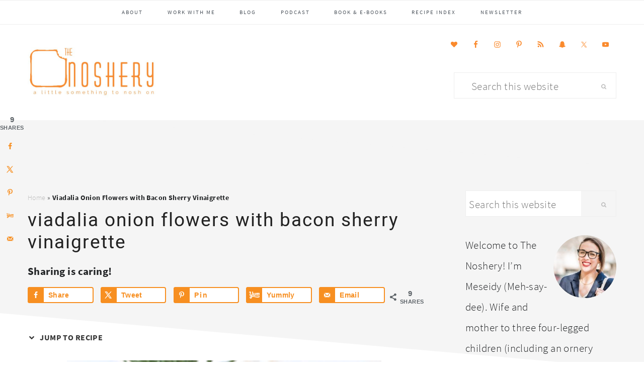

--- FILE ---
content_type: application/javascript; charset=utf-8
request_url: https://thenoshery.com/wp-content/plugins/social-pug/assets/dist/front-end-pro-jquery.js?ver=2.20.0
body_size: 7653
content:
parcelRequire=function(e,r,t,n){var i,o="function"==typeof parcelRequire&&parcelRequire,u="function"==typeof require&&require;function f(t,n){if(!r[t]){if(!e[t]){var i="function"==typeof parcelRequire&&parcelRequire;if(!n&&i)return i(t,!0);if(o)return o(t,!0);if(u&&"string"==typeof t)return u(t);var c=new Error("Cannot find module '"+t+"'");throw c.code="MODULE_NOT_FOUND",c}p.resolve=function(r){return e[t][1][r]||r},p.cache={};var l=r[t]=new f.Module(t);e[t][0].call(l.exports,p,l,l.exports,this)}return r[t].exports;function p(e){return f(p.resolve(e))}}f.isParcelRequire=!0,f.Module=function(e){this.id=e,this.bundle=f,this.exports={}},f.modules=e,f.cache=r,f.parent=o,f.register=function(r,t){e[r]=[function(e,r){r.exports=t},{}]};for(var c=0;c<t.length;c++)try{f(t[c])}catch(e){i||(i=e)}if(t.length){var l=f(t[t.length-1]);"object"==typeof exports&&"undefined"!=typeof module?module.exports=l:"function"==typeof define&&define.amd?define(function(){return l}):n&&(this[n]=l)}if(parcelRequire=f,i)throw i;return f}({"Mzb7":[function(require,module,exports) {
"use strict";Object.defineProperty(exports,"__esModule",{value:!0}),exports.default=void 0;const e=e=>{if(!e)return!1;const t=document.createElementNS("http://www.w3.org/2000/svg","svg");return[{name:"version",value:"1.1"},{name:"xmlns",value:"http://www.w3.org/2000/svg"},{name:"viewBox",value:`0 0 ${e.width} ${e.height}`},{name:"height",value:e.referenceHeight?e.referenceHeight:e.height},{name:"width",value:e.referenceHeight?"100%":e.width},{name:"class",value:e.class?e.class:""},...(e=>e.fill?[{name:"fill",value:e.fill}]:[])(e),...(e=>e.y?[{name:"y",value:e.y}]:[])(e),...(e=>e.x?[{name:"x",value:e.x}]:[])(e)].forEach(({name:e,value:a})=>t.setAttribute(e,a)),e.paths.forEach(e=>{const a=document.createElementNS("http://www.w3.org/2000/svg","path");a.setAttribute("d",e),t.appendChild(a)}),t};var t=e;exports.default=t;
},{}],"ZFee":[function(require,module,exports) {
"use strict";Object.defineProperty(exports,"__esModule",{value:!0}),exports.isDebug=exports.debugWarn=exports.debugTimeLog=exports.debugTimeEnd=exports.debugTime=exports.debugTable=exports.debugLog=exports.debugInfo=exports.debugGroupEnd=exports.debugGroupCollapsed=exports.debugGroup=exports.debugError=void 0;const e=e=>(...r)=>{o()&&console[e](...r)},o=()=>window.MV_GROW_DEBUG||new URLSearchParams(window.location.search).has("MV_GROW_DEBUG");exports.isDebug=o;const r=e("log");exports.debugLog=r;const s=e("info");exports.debugInfo=s;const t=e("warn");exports.debugWarn=t;const p=e("error");exports.debugError=p;const d=e("group");exports.debugGroup=d;const u=e("groupCollapsed");exports.debugGroupCollapsed=u;const g=e("groupEnd");exports.debugGroupEnd=g;const n=e("table");exports.debugTable=n;const b=e("time");exports.debugTime=b;const x=e("timeEnd");exports.debugTimeEnd=x;const c=e("timeLog");exports.debugTimeLog=c;
},{}],"LvEJ":[function(require,module,exports) {
"use strict";Object.defineProperty(exports,"__esModule",{value:!0}),exports.default=void 0;var e=o(require("./utils/create-svg-icon")),t=require("./utils/debug");function o(e){return e&&e.__esModule?e:{default:e}}const n=()=>{[].slice.call(document.getElementsByClassName("dpsp-network-btn")).forEach(e=>{if(e.getElementsByTagName("svg").length>0)return!0;const t=e.classList[1].split("-")[1];if("x"==t)s("twitter",e.getElementsByClassName("dpsp-network-icon-inner")[0]);else{const o=Boolean(window.mvGrowData.buttonSVG[`${t}_override`]);s(o?`${t}_override`:t,e.getElementsByClassName("dpsp-network-icon-inner")[0])}}),[].slice.call(document.getElementsByClassName("dpsp-icon-total-share")).forEach(e=>{if(e.getElementsByTagName("svg").length>0)return!0;s("share",e)})},s=(o,n)=>{const s=window.mvGrowData.buttonSVG[o],a=(0,e.default)(s);try{n.appendChild(a)}catch(r){(0,t.debugGroup)(`MV Grow: Icon Loading Failed for ${o}`),(0,t.debugLog)(r),window.mvGrowData&&window.mvGrowData.buttonSVG?s?a||(0,t.debugLog)(`Malformed SVG for ${o}`):(0,t.debugLog)(`Missing Icon Data for ${o}`):(0,t.debugLog)("All Icon Data Missing"),(0,t.debugGroupEnd)()}};var a=n;exports.default=a;
},{"./utils/create-svg-icon":"Mzb7","./utils/debug":"ZFee"}],"qbcG":[function(require,module,exports) {
"use strict";Object.defineProperty(exports,"__esModule",{value:!0}),exports.default=void 0;var t=require("./utils/debug");const e={width:700,height:300,toolbar:!1,location:!1,status:!1,menubar:!1,scrollbars:!1,resizable:!0,top:200},r={width:800,height:575},s={width:720,height:520,scrollbars:!0},i=r=>{r.blur();const s=Object.assign({},e,a(r.classList));return(0,t.debugTable)(s),window.open(r.href||r.getAttribute("data-href"),"targetWindow",n(s))},n=t=>{let e=Object.keys(t).reduce(function(e,r){return`${e}${r}=${o(t[r])},`},"");return t.hasOwnProperty("left")||(e=`${e}left=${(window.innerWidth-t.width)/2}`),e},o=t=>"boolean"!=typeof t?t:t?"yes":"no",a=t=>t.contains("dpsp-buffer")?r:t.contains("dpsp-pinterest")||t.contains("dpsp-pin-it-button")?s:{};var d=i;exports.default=d;
},{"./utils/debug":"ZFee"}],"DKSj":[function(require,module,exports) {
"use strict";Object.defineProperty(exports,"__esModule",{value:!0}),exports.default=void 0;const e=()=>{if(window.mvGrowData&&window.mvGrowData.general&&window.mvGrowData.general.contentSelector)return document.querySelector(window.mvGrowData.general.contentSelector);if(window.mvGrowData&&window.mvGrowData.general&&window.mvGrowData.general.isTrellis&&document.getElementById("content")&&document.getElementById("content").getElementsByClassName("article"))return document.getElementById("content").getElementsByClassName("article")[0];const e=document.getElementById("theme-content-section");if(e)return e;const t=document.getElementById("dpsp-post-content-markup");return t&&t.parentNode?t.parentNode:document.body};var t=e;exports.default=t;
},{}],"X18c":[function(require,module,exports) {
"use strict";Object.defineProperty(exports,"__esModule",{value:!0}),exports.manageNoPinSingle=void 0;const e=({})=>e=>!e.classList.contains("dpsp-post-pinterest-image-hidden-inner")&&(e.setAttribute("data-pin-nopin","true"),!0),t=({content:e})=>t=>!e.contains(t)&&(t.setAttribute("data-pin-nopin","true"),!0),n={post_custom_images:e,post_images:t,all_images:()=>()=>!0},s=({pinnableImages:e,content:t})=>s=>(Object.keys(n).includes(e)||(e="all_images"),n[e]({content:t})(s));exports.manageNoPinSingle=s;
},{}],"jp0L":[function(require,module,exports) {
"use strict";var e=this&&this.__assign||function(){return(e=Object.assign||function(e){for(var t,a=1,i=arguments.length;a<i;a++)for(var n in t=arguments[a])Object.prototype.hasOwnProperty.call(t,n)&&(e[n]=t[n]);return e}).apply(this,arguments)},t=this&&this.__importDefault||function(e){return e&&e.__esModule?e:{default:e}};Object.defineProperty(exports,"__esModule",{value:!0}),exports.getSettings=void 0;var a=t(require("../utils/get-content-wrapper")),i={minimumImageHeight:200,minimumImageWidth:200,buttonPosition:"top_left",buttonShareBehavior:"post_image",hoverButtonShareBehavior:"hover_image",showImageOverlay:!0,showButtonLabel:!0,buttonLabelText:"Save",buttonShape:"rectangular",pinImageURL:"",pinnableImages:"all_images",pinDescriptionSource:"image_alt_tag",pinDescription:"",pinTitle:"",postTypeDisplay:["post"],postImageHidden:!1,postImageHiddenMultiple:!1,lazyLoadCompatibility:!1,disableIframes:!1,imagePinIt:!1,hasContent:!1,shareURL:"",ignoreSelectors:[],bypassClasses:[],bypassDenyClasses:[],hoverButtonIgnoreClasses:[]},n=function(){return e(e(e({},i),mvGrowData.pinterest),{content:(0,a.default)()})};exports.getSettings=n;
},{"../utils/get-content-wrapper":"DKSj"}],"sWuK":[function(require,module,exports) {
"use strict";Object.defineProperty(exports,"__esModule",{value:!0}),exports.addButtonSingle=void 0;var t='<svg xmlns="http://www.w3.org/2000/svg" width="23" height="32" viewBox="0 0 23 32"><path d="M0 10.656q0-1.92 0.672-3.616t1.856-2.976 2.72-2.208 3.296-1.408 3.616-0.448q2.816 0 5.248 1.184t3.936 3.456 1.504 5.12q0 1.728-0.32 3.36t-1.088 3.168-1.792 2.656-2.56 1.856-3.392 0.672q-1.216 0-2.4-0.576t-1.728-1.568q-0.16 0.704-0.48 2.016t-0.448 1.696-0.352 1.28-0.48 1.248-0.544 1.12-0.832 1.408-1.12 1.536l-0.224 0.096-0.16-0.192q-0.288-2.816-0.288-3.36 0-1.632 0.384-3.68t1.184-5.152 0.928-3.616q-0.576-1.152-0.576-3.008 0-1.504 0.928-2.784t2.368-1.312q1.088 0 1.696 0.736t0.608 1.824q0 1.184-0.768 3.392t-0.8 3.36q0 1.12 0.8 1.856t1.952 0.736q0.992 0 1.824-0.448t1.408-1.216 0.992-1.696 0.672-1.952 0.352-1.984 0.128-1.792q0-3.072-1.952-4.8t-5.12-1.728q-3.552 0-5.952 2.304t-2.4 5.856q0 0.8 0.224 1.536t0.48 1.152 0.48 0.832 0.224 0.544q0 0.48-0.256 1.28t-0.672 0.8q-0.032 0-0.288-0.032-0.928-0.288-1.632-0.992t-1.088-1.696-0.576-1.92-0.192-1.92z"></path></svg>',e=function(e){return function(i){if(!n(e)(i))return!1;var a=e.buttonPosition,s=e.hoverButtonShareBehavior,r=e.showImageOverlay,o=e.showButtonLabel,p=e.buttonLabelText,c=e.buttonShape,d=e.pinImageURL,l=e.pinDescription,u=e.shareURL,m=e.hoverButtonIgnoreClasses,b=i.getAttribute("data-pin-media")||i.getAttribute("data-media")||i.getAttribute("data-lazy-src")||i.getAttribute("data-src")||i.getAttribute("src"),g=i.getAttribute("data-pin-description")||"";if("post_image"===s&&(b=d||b,g=l||g),!b)return!1;var h=i.getAttribute("class"),v=i.getAttribute("style");h&&(h=h.split(" ").filter(function(t){return!m.includes(t)}).join(" "));var A=document.createElement("div");A.setAttribute("class","dpsp-pin-it-wrapper ".concat(h||"")),v&&A.setAttribute("style",v),h&&h.split(" ").forEach(function(t){t.trim()&&i.classList.remove(t)}),i.setAttribute("style",""),i.parentNode.insertBefore(A,i),A.appendChild(i);var L=i.getAttribute("data-pin-id"),q=L?"https://pinterest.com/pin/".concat(L,"/repin/x"):"https://pinterest.com/pin/create/bookmarklet/?media=".concat(encodeURIComponent(b),"&url=").concat(encodeURIComponent(u),"&is_video=false&description=").concat(encodeURIComponent(g)),f=document.createElement("a");if(f.classList.add("dpsp-pin-it-button"),f.classList.add("dpsp-pin-it-button-".concat(a)),f.classList.add("dpsp-pin-it-button-shape-".concat(c)),f.setAttribute("target","_blank"),f.rel="noopener",f.innerHTML='<span class="dpsp-network-icon">'+t+"</span>",o&&(f.classList.add("dpsp-pin-it-button-has-label"),f.title=p,f.setAttribute("aria-label",p)),f.href=q,r){var w=document.createElement("span");w.setAttribute("class","dpsp-pin-it-overlay"),A.appendChild(w)}return A.appendChild(f),!0}};exports.addButtonSingle=e;var n=function(t){return function(e){var n=t.imagePinIt,i=t.imageInContent,a=t.minimumImageWidth,s=t.minimumImageHeight;return"1"===n&&(!!i&&("IFRAME"!==e.nodeName&&(!e.parentNode.parentNode.classList.contains("rll-youtube-player")&&(!e.parentNode.classList.contains("dpsp-pin-it-wrapper")&&(!!e.parentNode.parentNode.classList.contains("blocks-gallery-item")||(!(e.clientWidth<=0||e.clientHeight<=0)||"lazy"===e.loading)&&(!e.getAttribute("data-pin-nopin")&&(e.classList.contains("dpsp_no_pin")||e.classList.contains("nopin")||e.parentNode.classList.contains("nopin")?(e.setAttribute("data-pin-nopin","true"),!1):!(e.clientWidth<Number(a)||e.clientHeight<Number(s))&&!e.classList.contains("emoji"))))))))}};
},{}],"a47m":[function(require,module,exports) {
"use strict";Object.defineProperty(exports,"__esModule",{value:!0}),exports.addDescriptionSingle=void 0;const t=({pinDescriptionSource:t,pinDescription:i,imageInContent:n})=>r=>{if(!e({imageInContent:n})(r))return!1;let o="";"image_alt_tag"===t&&r.getAttribute("alt")&&(o=r.getAttribute("alt")),"image_title"===t&&r.getAttribute("title")&&(o=r.getAttribute("title")),i&&"post_pinterest_description"===t&&(o=i),!o&&i&&(o=i);const p=document.querySelector('[property="og:title"]');return!o&&p&&(o=p.getAttribute("content")),o&&r.setAttribute("data-pin-description",o),!0};exports.addDescriptionSingle=t;const e=({imageInContent:t})=>e=>!!t&&!e.getAttribute("data-pin-description");
},{}],"QfZG":[function(require,module,exports) {
"use strict";Object.defineProperty(exports,"__esModule",{value:!0}),exports.addTitleSingle=void 0;const t=({pinTitle:t,imageInContent:n})=>i=>{if(!e({imageInContent:n})(i))return!1;let o="";!o&&t&&(o=t);const r=document.querySelector('[property="og:title"]');return!o&&r&&(o=r.getAttribute("content")),!!o&&(i.setAttribute("data-pin-title",o),!0)};exports.addTitleSingle=t;const e=({imageInContent:t})=>e=>!!t&&!e.getAttribute("data-pin-title");
},{}],"UfYi":[function(require,module,exports) {
"use strict";Object.defineProperty(exports,"__esModule",{value:!0}),exports.removeBrowserExtensionButton=void 0;const e=({})=>e=>!e.parentNode.classList.contains("dpsp-pin-it-wrapper")&&(e.addEventListener("mouseenter",()=>{const e=Array.prototype.slice.call(document.querySelectorAll('[style*="z-index: 8675309"][style*="data:image/svg+xml"]')),t=Array.prototype.slice.call(document.querySelectorAll('span[class^="PIN_"][data-pin-log^="button_pinit_floating"]'));e.concat(t).forEach(e=>e.remove())}),!0);exports.removeBrowserExtensionButton=e;
},{}],"RgVB":[function(require,module,exports) {
"use strict";Object.defineProperty(exports,"__esModule",{value:!0});var e=function(e,s){var t=e.minimumImageHeight,a=e.minimumImageWidth,n=e.disableIframes,i=e.bypassClasses,r=e.bypassDenyClasses;e.buttonShareBehavior;return!r.some(function(e){return s.classList.contains(e)})&&("true"===s.dataset.pinNopin||!s.parentNode.parentNode.classList.contains("blocks-gallery-item")&&(s.height<t||(s.width<a||("yes"===n&&"IFRAME"===s.nodeName||i.some(function(e){return s.classList.contains(e)})))))};exports.default=e;
},{}],"xUEp":[function(require,module,exports) {
"use strict";Object.defineProperty(exports,"__esModule",{value:!0}),exports.default=void 0;var e=require("./add-button.ts"),t=require("./add-descriptions"),r=require("./add-titles"),i=require("./remove-extension"),n=o(require("./filter-image.ts"));function o(e){return e&&e.__esModule?e:{default:e}}const d=o=>d=>(0,n.default)(o,d)?(d.setAttribute("data-pin-nopin","true"),!1):(o.imageInContent=o.content.contains(d),[t.addDescriptionSingle,r.addTitleSingle,e.addButtonSingle,i.removeBrowserExtensionButton].forEach(e=>e(o)(d)),!0);var u=d;exports.default=u;
},{"./add-button.ts":"sWuK","./add-descriptions":"a47m","./add-titles":"QfZG","./remove-extension":"UfYi","./filter-image.ts":"RgVB"}],"Bmo8":[function(require,module,exports) {
"use strict";Object.defineProperty(exports,"__esModule",{value:!0}),exports.default=void 0;const e=()=>e=>{e.parentNode.classList.contains("dpsp-post-pinterest-image-hidden")&&(e.parentNode.style.cssText="position:absolute;height:0;width:0;"),e.removeAttribute("loading")};var t=e;exports.default=t;
},{}],"xtn3":[function(require,module,exports) {
"use strict";Object.defineProperty(exports,"__esModule",{value:!0}),exports.default=void 0;var e=require("./get-settings.ts");const t=(t=[])=>{const s=(0,e.getSettings)();[].slice.call(document.getElementsByTagName("img")).map(e=>{t.forEach(t=>t(s)(e))})};var s=t;exports.default=s;
},{"./get-settings.ts":"jp0L"}],"h63O":[function(require,module,exports) {
"use strict";Object.defineProperty(exports,"__esModule",{value:!0}),exports.addShareURL=void 0;const e=({shareURL:e})=>t=>!t.getAttribute("data-pin-url")&&(!!e&&(t.setAttribute("data-pin-url",e),!0));exports.addShareURL=e;
},{}],"axgK":[function(require,module,exports) {
"use strict";Object.defineProperty(exports,"__esModule",{value:!0}),exports.default=void 0;var t=require("../utils/debug");const e=()=>{const e=document.createElement("script"),s=(0,t.isDebug)()?"https://cdn.mediavine.com/pinmarklet.js":"https://assets.pinterest.com/js/pinmarklet.js";e.setAttribute("type","text/javascript"),e.setAttribute("charset","UTF-8"),e.setAttribute("src",s),document.body.appendChild(e)};var s=e;exports.default=s;
},{"../utils/debug":"ZFee"}],"dCCy":[function(require,module,exports) {
"use strict";Object.defineProperty(exports,"__esModule",{value:!0}),exports.default=void 0;const e=({target:e,callback:t})=>{const r=new MutationObserver(t);return r.observe(e,{childList:!0,subtree:!0}),r};var t=e;exports.default=t;
},{}],"AalF":[function(require,module,exports) {
"use strict";Object.defineProperty(exports,"__esModule",{value:!0}),exports.default=void 0;var e=a(require("../utils/observe-mutation")),t=require("../pinterest/manage-nopin"),r=require("../pinterest");function a(e){return e&&e.__esModule?e:{default:e}}const l=()=>{[].slice.call(document.getElementsByClassName("tl-widget-container")).forEach(a=>{(0,e.default)({target:a,callback:()=>{Array.prototype.forEach.call(document.querySelectorAll("img"),(0,t.manageNoPinSingle)((0,r.getPinterestSettings)()))}})})};var n=l;exports.default=n;
},{"../utils/observe-mutation":"dCCy","../pinterest/manage-nopin":"X18c","../pinterest":"b4YO"}],"fkUf":[function(require,module,exports) {
"use strict";Object.defineProperty(exports,"__esModule",{value:!0}),exports.default=void 0;var e=()=>window.mvGrowData&&window.mvGrowData.shouldRun;exports.default=e;
},{}],"dRtE":[function(require,module,exports) {
"use strict";Object.defineProperty(exports,"__esModule",{value:!0}),exports.default=void 0;const e=({ignoreSelectors:e=[]})=>{e.forEach(e=>{[...document.querySelectorAll(`${e}, ${e} img`)].forEach(e=>"IMG"===e.tagName&&e.classList.add("mv-grow-bypass"))})};var t=e;exports.default=t;
},{}],"b4YO":[function(require,module,exports) {
"use strict";Object.defineProperty(exports,"__esModule",{value:!0}),Object.defineProperty(exports,"getPinterestSettings",{enumerable:!0,get:function(){return t.getSettings}}),exports.initializePinterest=f,exports.initializeProPinterest=p;var e=require("./manage-nopin"),t=require("./get-settings.ts"),r=c(require("./process-image")),i=c(require("./un-lazy-image")),n=c(require("./on-demand-data")),a=require("./add-share-url"),u=c(require("./load-grid")),o=c(require("../observations/thrive-leads")),s=c(require("../utils/get-content-wrapper")),d=c(require("../utils/should-run")),l=c(require("./ignore-images"));function c(e){return e&&e.__esModule?e:{default:e}}function f(){if(!(0,d.default)())return!1;[...document.querySelectorAll(".dpsp-networks-btns-share .dpsp-network-btn.dpsp-pinterest")].forEach(e=>{e.addEventListener("click",t=>{/#$/.test(e.href)||/#$/.test(e.getAttribute("data-href"))?(t.preventDefault(),(0,n.default)([i.default,a.addShareURL]),(0,u.default)()):t.preventDefault()}),e.addEventListener("keydown",t=>{"Space"!==t.code&&"Enter"!==t.code||e.click()})})}function p(){if(document.body.classList.contains("tve_editor_page"))return!1;if(!window.mvGrowData||!window.mvGrowData.pinterest)return!1;const i=(0,t.getSettings)();return!(!(0,d.default)()||"1"!==i.hasContent)&&([...document.querySelectorAll("img, iframe")].forEach((0,e.manageNoPinSingle)(i)),(0,l.default)(i),(0,o.default)(),Array.prototype.forEach.call((0,s.default)().querySelectorAll("img, iframe"),(0,r.default)(i)),!0)}
},{"./manage-nopin":"X18c","./get-settings.ts":"jp0L","./process-image":"xUEp","./un-lazy-image":"Bmo8","./on-demand-data":"xtn3","./add-share-url":"h63O","./load-grid":"axgK","../observations/thrive-leads":"AalF","../utils/get-content-wrapper":"DKSj","../utils/should-run":"fkUf","./ignore-images":"dRtE"}],"nDkI":[function(require,module,exports) {
"use strict";Object.defineProperty(exports,"__esModule",{value:!0}),exports.default=void 0;const e=()=>{if(document.querySelector(".dpsp-top-shared-post")||document.querySelector(".dpsp-click-to-tweet")||document.querySelector(".dpsp-network-btn")){const e=document.querySelector(".mv-grow-style");e&&(e.rel="stylesheet",e.type="text/css")}};var t=e;exports.default=t;
},{}],"tCTD":[function(require,module,exports) {
"use strict";Object.defineProperty(exports,"__esModule",{value:!0}),exports.default=void 0;const t=(t="mv-grow-data")=>window.mvGrowData&&window.mvGrowData.init?window.mvGrowData:(document.getElementById(t)&&document.getElementById(t).dataset.settings&&(window.mvGrowData=JSON.parse(document.getElementById(t).dataset.settings),window.mvGrowData.init=!0),{init:!0});var e=t;exports.default=e;
},{}],"SYuf":[function(require,module,exports) {
"use strict";function t(t,e){if(t instanceof HTMLElement&&"number"==typeof e&&null===t.querySelector(".dpsp-network-count")){var o=document.createElement("span");o.classList.add("dpsp-network-count"),o.appendChild(document.createTextNode(e.toString())),t.classList.add("dpsp-has-count"),t.appendChild(o)}}function e(t){if("object"!=typeof window.mvGrowData||"object"!=typeof window.mvGrowData.general)return null;var e=window.mvGrowData.general||!1,o={};"object"==typeof e&&"object"==typeof e.show_count&&(o=e.show_count);var n=[];for(var r in o)o.hasOwnProperty(r)&&o[r]&&("string"==typeof t&&t.length>0?n.push(".dpsp-networks-btns-".concat(r,".dpsp-networks-btns-share ").concat(t)):n.push(".dpsp-networks-btns-".concat(r,".dpsp-networks-btns-share")));return n.length<1?null:document.querySelectorAll(n.join(", "))}Object.defineProperty(exports,"__esModule",{value:!0}),exports.queryButtonContainersWithCounts=exports.appendBookmarkCountToButton=void 0,exports.appendBookmarkCountToButton=t,exports.queryButtonContainersWithCounts=e;
},{}],"YvVA":[function(require,module,exports) {
"use strict";Object.defineProperty(exports,"__esModule",{value:!0}),exports.default=void 0;var e=n(require("./utils/should-run")),o=n(require("./utils/create-svg-icon")),t=require("./button-utils.ts");function n(e){return e&&e.__esModule?e:{default:e}}function r(){if(!(0,e.default)())return!1;window.growMe?window.growMe(s):(window.growMe=function(e){window.growMe._.push(e)},window.growMe._=[s])}const s=()=>{const e=[...document.querySelectorAll(".dpsp-networks-btns-share .dpsp-network-list-item.dpsp-network-list-item-grow")];e.forEach(o=>{const t=o.querySelector(".dpsp-network-label"),n=o.querySelector(".dpsp-network-btn");let r=window.growMe.getIsBookmarked();d(n),r&&(t.innerText="Saved!"),window.growMe.on("isBookmarkedChanged",e=>{(r=e.isBookmarked)&&(t&&(t.innerText="Saved!"),n.classList.add("dpsp-grow-saved"))}),o.classList.add("dpsp-grow-load-in"),setTimeout(()=>{o.classList.remove("dpsp-grow-load-in"),o.classList.add("dpsp-grow-loaded")},900),n.addEventListener("click",o=>{o.preventDefault(),window.growMe.addBookmark({source:"grow_social_pro",tooltipReferenceElement:n}).then(function(o){i(e)}).catch(function(o){i(e)})}),n.addEventListener("keydown",e=>{"Space"!==e.code&&"Enter"!==e.code||n.click()})}),c()},d=e=>{const t=(0,o.default)({paths:["M9.19481 0L3.14304 6.31111L0.80576 3.8777L0 4.71887L3.14304 8L10 0.841163L9.19481 0Z"],height:8,width:10,class:"dpsp-grow-check-icon",referenceHeight:"5",y:3}),n=e.querySelector(".dpsp-network-icon-inner > svg");n&&n.appendChild(t.cloneNode(!0))},i=e=>{e.forEach(e=>{const o=e.querySelector(".dpsp-network-label");o&&(o.innerText="Saved!"),e.querySelector(".dpsp-network-btn").classList.add("dpsp-grow-saved"),e.querySelector(".dpsp-network-icon").classList.remove("dpsp-network-icon-outlined")})},c=()=>{const e=(0,t.queryButtonContainersWithCounts)(".dpsp-network-list-item.dpsp-network-list-item-grow");if(e instanceof NodeList&&!(e.length<1)&&"function"==typeof window.growMe&&"function"==typeof window.growMe.getBookmarkCount){const o=window.growMe.getBookmarkCount();o instanceof Promise&&o.then(o=>{e.forEach(e=>{if(!(e instanceof HTMLElement))return;const n=e.querySelector(".dpsp-network-btn");n instanceof HTMLElement&&(0,t.appendBookmarkCountToButton)(n,o)})})}};var a=r;exports.default=a;
},{"./utils/should-run":"fkUf","./utils/create-svg-icon":"Mzb7","./button-utils.ts":"SYuf"}],"b9JU":[function(require,module,exports) {
"use strict";var e=d(require("./fn/add-missing-icons")),p=d(require("./fn/open-popup")),t=d(require("./fn/utils/get-content-wrapper")),s=require("./fn/pinterest"),r=require("./fn/utils/debug"),o=d(require("./fn/load-styles")),i=d(require("./fn/utils/get-settings")),n=d(require("./fn/utils/should-run")),a=d(require("./fn/init-grow-me"));function d(e){return e&&e.__esModule?e:{default:e}}jQuery(function(d){(0,i.default)(),(0,r.debugLog)(window.mvGrowData),(0,o.default)(),d(document).on("mouseenter",".dpsp-networks-btns-wrapper li a",function(e){d(this).closest("li").addClass("dpsp-hover")}),d(document).on("mouseleave",".dpsp-networks-btns-wrapper li a",function(){d(this).closest("li").removeClass("dpsp-hover")}),d(document).ready(function(){(0,s.initializePinterest)(),(0,e.default)()}),d(document).ready(function(){d(".dpsp-networks-btns-share .dpsp-network-btn.dpsp-print").click(function(e){window.print()})}),d(document).on("click",".dpsp-networks-btns-share .dpsp-network-btn, .dpsp-click-to-tweet, .dpsp-pin-it-button",function(e){if(!(d(this).hasClass("dpsp-whatsapp")||d(this).hasClass("dpsp-email")||(d(this).hasClass("dpsp-twitter")||d(this).hasClass("dpsp-click-to-tweet"))&&void 0!==window.twttr&&void 0!==window.twttr.widgets)){if(e.preventDefault(),"#"===d(this).attr("href")||"#"===d(this).data("href"))return!1;(0,p.default)(d(this).get(0))}});var l=!1,u=0;if(d(window).scroll(function(){l=!0,u=parseInt(d(window).scrollTop()/d(document).innerHeight()*100)}),d(window).on("load",function(){u=parseInt(d(window).scrollTop()/d(document).innerHeight()*100)}),d("#dpsp-floating-sidebar").length>0){var c=d("#dpsp-floating-sidebar").attr("data-trigger-scroll");"false"!=c?d(window).on("scroll load",function(){u>parseInt(c)?d("#dpsp-floating-sidebar").addClass("opened"):d("#dpsp-floating-sidebar").removeClass("opened")}):d("#dpsp-floating-sidebar").addClass("opened")}if((0,n.default)()&&d("#dpsp-sticky-bar-wrapper").length>0){var w=d("#dpsp-sticky-bar-wrapper").attr("data-trigger-scroll"),f=window.mvGrowData.stickyBar&&window.mvGrowData.stickyBar.mobileSize&&window.mvGrowData.stickyBar.mobileSize||720;d("#dpsp-sticky-bar-wrapper").hasClass("dpsp-device-mobile")&&d(window).outerWidth()>f&&d("#dpsp-sticky-bar-wrapper").remove(),d("#dpsp-sticky-bar-wrapper").hasClass("dpsp-device-desktop")&&d(window).outerWidth()<=f&&d("#dpsp-sticky-bar-wrapper").remove(),(0,n.default)()&&window.mvGrowData.stickyBar.hasSticky&&d("#dpsp-sticky-bar-wrapper").length>0&&(d(window).on("resize",function(){const e=(0,t.default)();d("#dpsp-sticky-bar").outerWidth(d(e).parent().outerWidth()).css("left",d(e).offset().left).show(),window.outerWidth<=f?d("#dpsp-sticky-bar-wrapper").addClass("dpsp-is-mobile"):d("#dpsp-sticky-bar-wrapper").removeClass("dpsp-is-mobile")}),d(window).trigger("resize")),d("#dpsp-sticky-bar-wrapper").length>0&&("false"!=w?d(window).on("scroll",function(){u>parseInt(w)?d("#dpsp-sticky-bar-wrapper").addClass("opened"):d("#dpsp-sticky-bar-wrapper").removeClass("opened")}):d("#dpsp-sticky-bar-wrapper").addClass("opened")),d("body").css("padding-bottom",d("#dpsp-sticky-bar-wrapper").height())}if(d("#dpsp-pop-up").length>0){var m=d("#dpsp-pop-up").attr("data-trigger-scroll"),h=d("#dpsp-post-bottom").length>0&&parseInt(d("#dpsp-post-bottom").offset().top),g=d("#dpsp-pop-up").attr("data-trigger-exit"),b=parseInt(d("#dpsp-pop-up").attr("data-trigger-delay")),v=d("#dpsp-pop-up").data("session");if(0!=v?""!=function(e){for(var p=e+"=",t=document.cookie.split(";"),s=0;s<t.length;s++){for(var r=t[s];" "==r.charAt(0);)r=r.substring(1);if(0==r.indexOf(p))return r.substring(p.length,r.length)}return""}("dpsp_pop_up")&&(d("#dpsp-pop-up").remove(),d("#dpsp-pop-up-overlay").remove()):y("dpsp_pop_up","",-1),d(window).scroll(function(){1==l&&("false"!=m&&u>parseInt(m)&&k(),0!=h&&d(window).scrollTop()+window.innerHeight/1.5>=h&&k())}),"true"==g){document.documentElement.addEventListener("mouseleave",function(e){e.clientY<1&&k()})}function k(){d("#dpsp-pop-up").addClass("opened"),d("#dpsp-pop-up-overlay").addClass("opened"),y("dpsp_pop_up","1",v,"/")}isNaN(b)||setTimeout(k,1e3*b),d("#dpsp-pop-up-overlay, #dpsp-pop-up-close, .dpsp-network-btn").click(function(){d("#dpsp-pop-up").removeClass("opened"),d("#dpsp-pop-up-overlay").removeClass("opened"),setTimeout(function(){d("#dpsp-pop-up").remove(),d("#dpsp-pop-up-overlay").remove()},250)})}function y(e,p,t,s){var r=new Date;r.setTime(r.getTime()+24*t*60*60*1e3);var o="expires="+r.toUTCString();s&&(s="path="+s),document.cookie=e+"="+p+";SameSite=Strict; "+o+"; "+s}d(window).on("load",function(){(0,s.initializeProPinterest)(),(0,a.default)()})});
},{"./fn/add-missing-icons":"LvEJ","./fn/open-popup":"qbcG","./fn/utils/get-content-wrapper":"DKSj","./fn/pinterest":"b4YO","./fn/utils/debug":"ZFee","./fn/load-styles":"nDkI","./fn/utils/get-settings":"tCTD","./fn/utils/should-run":"fkUf","./fn/init-grow-me":"YvVA"}]},{},["b9JU"], null)